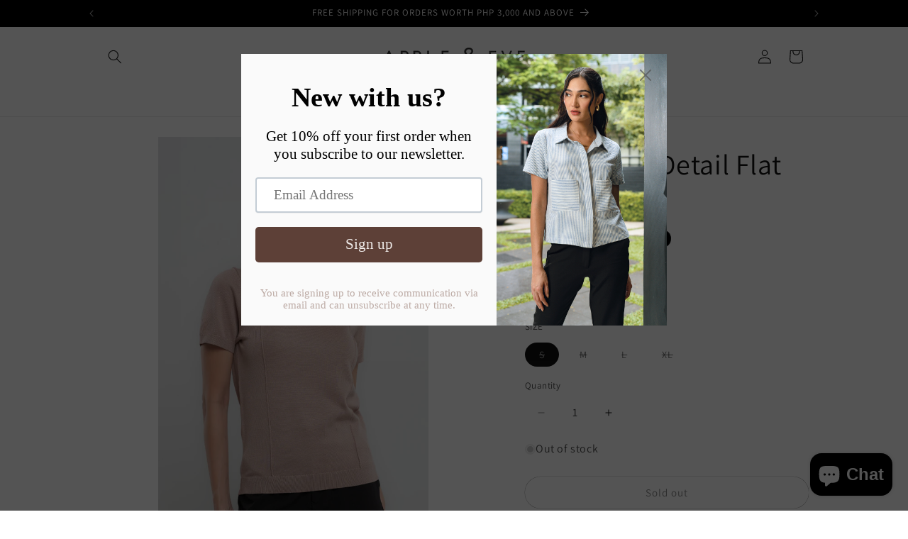

--- FILE ---
content_type: text/javascript; charset=utf-8
request_url: https://apple-eve.com/products/apple-eve-ina-button-detail-flat-knit-top-1.js
body_size: 750
content:
{"id":8360758083906,"title":"Ina Button Detail Flat knit Top","handle":"apple-eve-ina-button-detail-flat-knit-top-1","description":"\u003cp\u003e- Regular Fit\u003c\/p\u003e\u003cp\u003e- Round Neck\u003c\/p\u003e\u003cp\u003e- Short Sleeves\u003c\/p\u003e\u003cp\u003e- Plain Flat knit Fabric\u003c\/p\u003e\u003cp\u003e- Synthetic Tortoise Shell Buttons\u003c\/p\u003e\u003cp\u003e\u003c\/p\u003e\u003cp\u003e\u003c\/p\u003e\u003cdiv class=\"media-wrap image-wrap\"\u003e\u003cimg poster=\"\" src=\"https:\/\/cdn-oss.ginee.com\/erp\/prod\/ginee_20230606141815300_7832273067.png\"\u003e\u003c\/div\u003e\u003cp\u003e\u003c\/p\u003e","published_at":"2023-06-06T15:04:12+08:00","created_at":"2023-06-06T15:04:12+08:00","vendor":"Apple and Eve","type":"Tops","tags":["2024","Flatknit","Flatknit Fabric","Knit","Knitted Fabric","Old (2025)","Plain","Round Neck","Round neckline","Short Sleeve","Short Sleeve Top","Short Sleeves"],"price":169900,"price_min":169900,"price_max":169900,"available":false,"price_varies":false,"compare_at_price":169900,"compare_at_price_min":169900,"compare_at_price_max":169900,"compare_at_price_varies":false,"variants":[{"id":45271159931202,"title":"TAN \/ S","option1":"TAN","option2":"S","option3":null,"sku":"A084-35560-TN-S","requires_shipping":true,"taxable":true,"featured_image":null,"available":false,"name":"Ina Button Detail Flat knit Top - TAN \/ S","public_title":"TAN \/ S","options":["TAN","S"],"price":169900,"weight":500,"compare_at_price":169900,"inventory_management":"shopify","barcode":null,"requires_selling_plan":false,"selling_plan_allocations":[]},{"id":45271159963970,"title":"TAN \/ M","option1":"TAN","option2":"M","option3":null,"sku":"A084-35560-TN-M","requires_shipping":true,"taxable":true,"featured_image":null,"available":false,"name":"Ina Button Detail Flat knit Top - TAN \/ M","public_title":"TAN \/ M","options":["TAN","M"],"price":169900,"weight":500,"compare_at_price":169900,"inventory_management":"shopify","barcode":null,"requires_selling_plan":false,"selling_plan_allocations":[]},{"id":45271159996738,"title":"TAN \/ L","option1":"TAN","option2":"L","option3":null,"sku":"A084-35560-TN-L","requires_shipping":true,"taxable":true,"featured_image":null,"available":false,"name":"Ina Button Detail Flat knit Top - TAN \/ L","public_title":"TAN \/ L","options":["TAN","L"],"price":169900,"weight":500,"compare_at_price":169900,"inventory_management":"shopify","barcode":null,"requires_selling_plan":false,"selling_plan_allocations":[]},{"id":45271160029506,"title":"TAN \/ XL","option1":"TAN","option2":"XL","option3":null,"sku":"A084-35560-TN-XL","requires_shipping":true,"taxable":true,"featured_image":null,"available":false,"name":"Ina Button Detail Flat knit Top - TAN \/ XL","public_title":"TAN \/ XL","options":["TAN","XL"],"price":169900,"weight":500,"compare_at_price":169900,"inventory_management":"shopify","barcode":null,"requires_selling_plan":false,"selling_plan_allocations":[]}],"images":["\/\/cdn.shopify.com\/s\/files\/1\/0296\/1408\/0048\/files\/92_9e84e877-b987-4c97-9cd1-baea14cf658f.png?v=1686035242","\/\/cdn.shopify.com\/s\/files\/1\/0296\/1408\/0048\/files\/93_2d113b06-95ae-45e1-88fc-26cb8dff2fec.png?v=1686035250","\/\/cdn.shopify.com\/s\/files\/1\/0296\/1408\/0048\/files\/94_5db6d593-118b-470e-baf8-bbc5f6bbddc6.png?v=1686035258","\/\/cdn.shopify.com\/s\/files\/1\/0296\/1408\/0048\/files\/95_65a4d042-e62a-4b6b-b083-79dd18ab6eab.png?v=1686035264","\/\/cdn.shopify.com\/s\/files\/1\/0296\/1408\/0048\/files\/96_41be9b8f-53c4-471f-9366-7c7d8bffdfb0.png?v=1686035270"],"featured_image":"\/\/cdn.shopify.com\/s\/files\/1\/0296\/1408\/0048\/files\/92_9e84e877-b987-4c97-9cd1-baea14cf658f.png?v=1686035242","options":[{"name":"COLOR","position":1,"values":["TAN"]},{"name":"SIZE","position":2,"values":["S","M","L","XL"]}],"url":"\/products\/apple-eve-ina-button-detail-flat-knit-top-1","media":[{"alt":null,"id":33985744175426,"position":1,"preview_image":{"aspect_ratio":0.693,"height":1100,"width":762,"src":"https:\/\/cdn.shopify.com\/s\/files\/1\/0296\/1408\/0048\/files\/92_9e84e877-b987-4c97-9cd1-baea14cf658f.png?v=1686035242"},"aspect_ratio":0.693,"height":1100,"media_type":"image","src":"https:\/\/cdn.shopify.com\/s\/files\/1\/0296\/1408\/0048\/files\/92_9e84e877-b987-4c97-9cd1-baea14cf658f.png?v=1686035242","width":762},{"alt":null,"id":33985744830786,"position":2,"preview_image":{"aspect_ratio":0.693,"height":1100,"width":762,"src":"https:\/\/cdn.shopify.com\/s\/files\/1\/0296\/1408\/0048\/files\/93_2d113b06-95ae-45e1-88fc-26cb8dff2fec.png?v=1686035250"},"aspect_ratio":0.693,"height":1100,"media_type":"image","src":"https:\/\/cdn.shopify.com\/s\/files\/1\/0296\/1408\/0048\/files\/93_2d113b06-95ae-45e1-88fc-26cb8dff2fec.png?v=1686035250","width":762},{"alt":null,"id":33985745944898,"position":3,"preview_image":{"aspect_ratio":0.693,"height":1100,"width":762,"src":"https:\/\/cdn.shopify.com\/s\/files\/1\/0296\/1408\/0048\/files\/94_5db6d593-118b-470e-baf8-bbc5f6bbddc6.png?v=1686035258"},"aspect_ratio":0.693,"height":1100,"media_type":"image","src":"https:\/\/cdn.shopify.com\/s\/files\/1\/0296\/1408\/0048\/files\/94_5db6d593-118b-470e-baf8-bbc5f6bbddc6.png?v=1686035258","width":762},{"alt":null,"id":33985747452226,"position":4,"preview_image":{"aspect_ratio":0.693,"height":1100,"width":762,"src":"https:\/\/cdn.shopify.com\/s\/files\/1\/0296\/1408\/0048\/files\/95_65a4d042-e62a-4b6b-b083-79dd18ab6eab.png?v=1686035264"},"aspect_ratio":0.693,"height":1100,"media_type":"image","src":"https:\/\/cdn.shopify.com\/s\/files\/1\/0296\/1408\/0048\/files\/95_65a4d042-e62a-4b6b-b083-79dd18ab6eab.png?v=1686035264","width":762},{"alt":null,"id":33985748369730,"position":5,"preview_image":{"aspect_ratio":0.693,"height":1100,"width":762,"src":"https:\/\/cdn.shopify.com\/s\/files\/1\/0296\/1408\/0048\/files\/96_41be9b8f-53c4-471f-9366-7c7d8bffdfb0.png?v=1686035270"},"aspect_ratio":0.693,"height":1100,"media_type":"image","src":"https:\/\/cdn.shopify.com\/s\/files\/1\/0296\/1408\/0048\/files\/96_41be9b8f-53c4-471f-9366-7c7d8bffdfb0.png?v=1686035270","width":762}],"requires_selling_plan":false,"selling_plan_groups":[]}